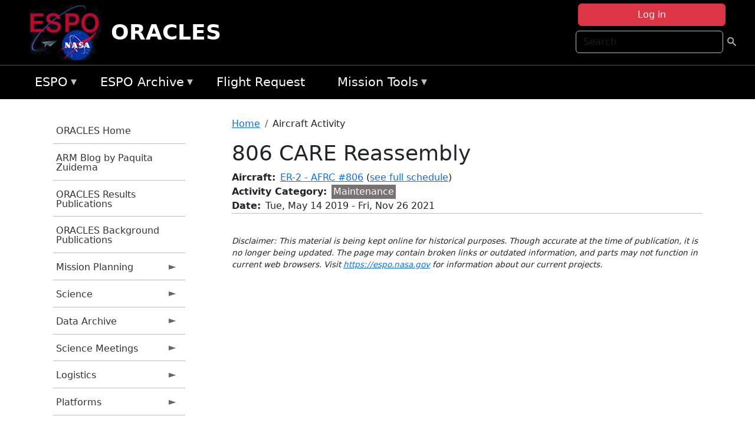

--- FILE ---
content_type: text/html; charset=UTF-8
request_url: https://espo.nasa.gov/oracles/content/806_CARE_Reassembly?date_instance=20191003
body_size: 13330
content:

<!DOCTYPE html>
<html lang="en" dir="ltr" class="h-100">
  <head>
    <meta charset="utf-8" />
<meta name="Generator" content="Drupal 10 (https://www.drupal.org)" />
<meta name="MobileOptimized" content="width" />
<meta name="HandheldFriendly" content="true" />
<meta name="viewport" content="width=device-width, initial-scale=1.0" />
<link rel="icon" href="/themes/custom/espo_bootstrap/favicon.ico" type="image/vnd.microsoft.icon" />
<link rel="canonical" href="https://espo.nasa.gov/oracles/content/806_CARE_Reassembly" />
<link rel="shortlink" href="https://espo.nasa.gov/oracles/node/48731" />

    <title>806 CARE Reassembly | ORACLES</title>
    <link rel="stylesheet" media="all" href="/sites/default/files/css/css_8iS59-iFV4Ohbt0MayNSlZrpbbeznGtRAmJwQfrplk4.css?delta=0&amp;language=en&amp;theme=espo_bootstrap&amp;include=[base64]" />
<link rel="stylesheet" media="all" href="/sites/default/files/css/css_UpeU-hBailEe75_NONjXVIw3AWzsJfVPlGm_ZbzYorY.css?delta=1&amp;language=en&amp;theme=espo_bootstrap&amp;include=[base64]" />

    <script src="/sites/default/files/js/js_ydoQoqG9T2cd9o9r_HQd_vZ9Ydkq5rB_dRzJgFpmOB0.js?scope=header&amp;delta=0&amp;language=en&amp;theme=espo_bootstrap&amp;include=[base64]"></script>
<script src="https://dap.digitalgov.gov/Universal-Federated-Analytics-Min.js?agency=NASA&amp;subagency=ARC&amp;cto=12" async id="_fed_an_ua_tag" type="text/javascript"></script>
<script src="https://use.fontawesome.com/releases/v6.4.0/js/all.js" defer crossorigin="anonymous"></script>
<script src="https://use.fontawesome.com/releases/v6.4.0/js/v4-shims.js" defer crossorigin="anonymous"></script>

  </head>
  <body class="path-node page-node-type-aircraft-event   d-flex flex-column h-100">
        <div class="visually-hidden-focusable skip-link p-3 container">
      <a href="#main-content" class="p-2">
        Skip to main content
      </a>
    </div>
    
    <!-- <div class="dialog-off-canvas-main-canvas" data-off-canvas-main-canvas> -->
    
<header>
        <div class="region region-header">
	<div id="block-espo-bootstrap-account-menu" class="contextual-region block block-menu-block block-menu-blockaccount">
  
    <div data-contextual-id="block:block=espo_bootstrap_account_menu:langcode=en&amp;domain_microsite_base_path=oracles|menu:menu=account:langcode=en&amp;domain_microsite_base_path=oracles" data-contextual-token="kGSAespX8_v2xnWmq5iYSaSeJmXrh5xM0lQVm4z-LD8" data-drupal-ajax-container=""></div>
      <p><div><div class="espo-ajax-login-wrapper"><a href="/oracles/espo-auth/ajax-login" class="button button--danger use-ajax" style="margin-top:-10px; width:250px;" data-dialog-type="dialog" data-dialog-renderer="off_canvas" data-dialog-options="{&quot;width&quot;:&quot;auto&quot;}">Log in</a></div></div>
</p>
  </div>
<div class="search-block-form contextual-region block block-search container-inline" data-drupal-selector="search-block-form" id="block-espo-bootstrap-search-form-block" role="search">
  
    <div data-contextual-id="block:block=espo_bootstrap_search_form_block:langcode=en&amp;domain_microsite_base_path=oracles" data-contextual-token="ihQHQIurpqF4KFTxrTD62UPAWk6MfWodKcFQRh4DDFI" data-drupal-ajax-container=""></div>
      <form data-block="header" action="/oracles/search/node" method="get" id="search-block-form" accept-charset="UTF-8">
  <div class="js-form-item form-item js-form-type-search form-type-search js-form-item-keys form-item-keys form-no-label">
      <label for="edit-keys" class="visually-hidden">Search</label>
        
  <input title="Enter the terms you wish to search for." placeholder="Search" data-drupal-selector="edit-keys" type="search" id="edit-keys" name="keys" value="" size="15" maxlength="128" class="form-search form-control" />


        </div>
<div data-drupal-selector="edit-actions" class="form-actions js-form-wrapper form-wrapper" id="edit-actions">
        <input data-drupal-selector="edit-submit" type="submit" id="edit-submit" value=" " class="button js-form-submit form-submit btn btn-primary" />

</div>

</form>

  </div>
<div id="block-espo-bootstrap-branding" class="contextual-region block block-system block-system-branding-block">
  
    <div data-contextual-id="block:block=espo_bootstrap_branding:langcode=en&amp;domain_microsite_base_path=oracles" data-contextual-token="qzFeaRU8K5dZFpASEazprbzsvPvIReTu44EIsQOTKMo" data-drupal-ajax-container=""></div>
  <div class="navbar-brand d-flex align-items-center">

    <a href="/oracles" title="Home" rel="home" class="site-logo d-block">
    <img src="/themes/custom/espo_bootstrap/espo_logo.png" alt="Home" fetchpriority="high" />
  </a>
  
  <div>
        <a href="/oracles" title="Home" rel="home" class="site-title">
      ORACLES
    </a>
    
      </div>
</div>
</div>

    </div>


    	<nav class="navbar navbar-expand-lg navbar-dark text-light bg-dark">
	    

	     <!-- remove toggle --- <button class="navbar-toggler collapsed" type="button" data-bs-toggle="collapse"
			data-bs-target="#navbarSupportedContent" aria-controls="navbarSupportedContent"
			aria-expanded="false" aria-label="Toggle navigation"> 
		    <span class="navbar-toggler-icon"></span>
		</button> --- -->

		<div class="<!--collapse navbar-collapse-->" id="navbarSupportedContent">
		        <div class="region region-nav-main">
	<div data-drupal-messages-fallback class="hidden"></div>
<div id="block-espo-bootstrap-menu-block-espo-main" class="contextual-region block block-superfish block-superfishespo-main">
  
    <div data-contextual-id="block:block=espo_bootstrap_menu_block_espo_main:langcode=en&amp;domain_microsite_base_path=oracles|menu:menu=espo-main:langcode=en&amp;domain_microsite_base_path=oracles" data-contextual-token="SqWSUzgWmaL8KWBB5Qjvslut4zEfAkkezt3_56Eacis" data-drupal-ajax-container=""></div>
      
<ul id="superfish-espo-main" class="menu sf-menu sf-espo-main sf-horizontal sf-style-none">
  
<li id="espo-main-menu-link-contentdc0e163f-4c4b-425f-a901-1db930b0d793" class="sf-depth-1 menuparent"><a href="/oracles/content/Earth_Science_Project_Office" title="Link to the ESPO home page" class="sf-depth-1 menuparent">ESPO</a><ul><li id="espo-main-menu-link-content4441c5c2-3ca8-4d3b-a1de-1cdf4c64e04f" class="sf-depth-2 sf-no-children"><a href="/oracles/espo_missions" title="All ESPO managed missions" class="sf-depth-2">Missions</a></li><li id="espo-main-menu-link-contentf933ab82-87ed-404c-b3f6-e568197f6036" class="sf-depth-2 sf-no-children"><a href="/oracles/content/About_ESPO" title="ESPO " class="sf-depth-2">About ESPO</a></li><li id="espo-main-menu-link-contentefe9a1f6-9949-4649-b39b-f7d1ea47f9ac" class="sf-depth-2 sf-no-children"><a href="https://youtu.be/8hCH3IYhn4g" target="_blank" class="sf-depth-2 sf-external">Video about ESPO</a></li><li id="espo-main-menu-link-content98e8aa72-6fc0-4e1d-94b0-c6cc70f6f8c1" class="sf-depth-2 sf-no-children"><a href="/oracles/content/ESPO_Services_We_Provide" title="ESPO Provided Services" class="sf-depth-2">Services</a></li><li id="espo-main-menu-link-contentfc2fe647-609b-4218-a86f-51c1b62657da" class="sf-depth-2 sf-no-children"><a href="/oracles/content/Deployment_Sites" title="ESPO Deployment Sites" class="sf-depth-2">Deployment Sites</a></li><li id="espo-main-menu-link-content26d24555-1943-4128-94a2-24fb8597ea4d" class="sf-depth-2 sf-no-children"><a href="/oracles/aircraft" title="Aircraft " class="sf-depth-2">Aircraft</a></li><li id="espo-main-menu-link-contentec1b417b-238b-4d1e-845b-c09cfde6673b" class="sf-depth-2 sf-no-children"><a href="/oracles/content/ESPO_Satellite_Platforms" title="Satellites Platforms" class="sf-depth-2">Satellites</a></li><li id="espo-main-menu-link-content1082d970-20a4-4bb5-b01a-c5a7381406c7" class="sf-depth-2 sf-no-children"><a href="/oracles/content/Links" class="sf-depth-2">Links</a></li></ul></li><li id="espo-main-menu-link-content5818f24e-a2a0-46c5-a9f4-adab70f8110f" class="sf-depth-1 menuparent"><a href="/oracles/content/Welcome_to_the_ESPO_Data_Archive" class="sf-depth-1 menuparent">ESPO Archive</a><ul><li id="espo-main-menu-link-content3eb53381-0ebd-4a69-a8a8-899122a092cd" class="sf-depth-2 sf-no-children"><a href="/oracles/archive/browse" title="Browse ESPO Archive" class="sf-depth-2">Browse</a></li><li id="espo-main-menu-link-content4b184493-ee0d-4257-aabf-bcc3e0de8c69" class="sf-depth-2 sf-no-children"><a href="/oracles/archive/help" title="ESPO Archive Help" class="sf-depth-2">Help</a></li></ul></li><li id="espo-main-menu-link-content68331089-c0ca-4e30-8f87-bcc3a4076701" class="sf-depth-1 sf-no-children"><a href="/oracles/sofrs" title="Suborbital Flight Request System" class="sf-depth-1">Flight Request</a></li><li id="espo-main-menu-link-contentf178bb8e-0a68-4a9b-856e-769bf20eea99" class="sf-depth-1 menuparent"><a href="/oracles/content/Mission_Tools" title="Airborne Science Mission Tool Suite" class="sf-depth-1 menuparent">Mission Tools</a><ul><li id="espo-main-menu-link-content4e526c3c-8dab-4815-b80c-931b502bfcd1" class="sf-depth-2 sf-no-children"><a href="/oracles/content/ASP_Mission_Tools_Suite" class="sf-depth-2">ASP Mission Tool Suite</a></li></ul></li>
</ul>

  </div>

    </div>

		    
		</div> 
	    		</div>
	</nav>
    </header>
<!--Highlighted (new) -->

    
<!--End Highlighted-->



<main role="main">

    <a id="main-content" tabindex="-1"></a>
    
    
    

    <div class="container">
	<div class="row g-0">
	    		<div class="order-1 order-lg-1 col-12 col-lg-3 col-xxl-2">
		        <div class="region region-sidebar-first">
	<div id="block-espo-bootstrap-menu-block-oracles" class="contextual-region block block-superfish block-superfishoracles">
  
    <div data-contextual-id="block:block=espo_bootstrap_menu_block_oracles:langcode=en&amp;domain_microsite_base_path=oracles|menu:menu=oracles:langcode=en&amp;domain_microsite_base_path=oracles" data-contextual-token="gwxBa5Gt-Ldv0_OQbwEORtmsJB2Dg1WC7wGDNqNBlvw" data-drupal-ajax-container=""></div>
      
<ul id="superfish-oracles" class="menu sf-menu sf-oracles sf-vertical sf-style-none">
  
<li id="oracles-menu-link-content3d20f236-97e3-48fd-976f-32e802a88bc3" class="sf-depth-1 sf-no-children"><a href="/oracles" title="Homepage for the ORACLES mission website." class="sf-depth-1">ORACLES Home</a></li><li id="oracles-menu-link-contentd8eeb100-2d48-4aa1-8571-3bf5af2d5d4f" class="sf-depth-1 sf-no-children"><a href="/oracles/content/ORACLES_ARM_Blog_by_Paquita_Zuidema" title="ARM Blog by Paquita Zuidema information for ORACLES" class="sf-depth-1">ARM Blog by Paquita Zuidema</a></li><li id="oracles-menu-link-contentd7e33d37-4318-4113-8e5b-05d9d548abbc" class="sf-depth-1 sf-no-children"><a href="/oracles/pubs_by_mission/ORACLES" title="Publications information for ORACLES" class="sf-depth-1">ORACLES Results Publications</a></li><li id="oracles-menu-link-content1063be23-effe-49e1-9690-607c8a0e8186" class="sf-depth-1 sf-no-children"><a href="/oracles/pubs_by_mission/ORACLES_Background" title="ORACLES Background Publications information for ORACLES" class="sf-depth-1">ORACLES Background Publications</a></li><li id="oracles-menu-link-content6fd1a213-1e72-44b9-b818-da4d8d7af212" class="sf-depth-1 menuparent"><a href="/oracles/planning" title="Calendars, schedules, and other mission planning information for ORACLES." class="sf-depth-1 menuparent">Mission Planning</a><ul><li id="oracles-menu-link-content0c247a11-f5ea-4bc5-b3e2-237d159b4792" class="sf-depth-2 sf-no-children"><a href="/oracles/image/ORACLES_Upload_Schedule" title="Upload Schedule information for ORACLES" class="sf-depth-2">Upload Schedule</a></li><li id="oracles-menu-link-content401c2e25-dc16-4292-ae4f-8f083b261065" class="sf-depth-2 sf-no-children"><a href="/oracles/calendar" title="Month-by-month calendar for ORACLES." class="sf-depth-2">Mission Calendar</a></li><li id="oracles-menu-link-content6db9521b-87f0-452b-a60b-a7823c6a9be5" class="sf-depth-2 menuparent"><a href="/oracles/daily-schedule" title="Daily schedules for ORACLES." class="sf-depth-2 menuparent">Daily Schedule</a><ul><li id="oracles-menu-link-content33a7590b-0f4c-4c09-ba9c-cf5c7b76d32b" class="sf-depth-3 sf-no-children"><a href="/oracles/daily-schedule/rss.xml" title="Daily Schedule RSS Feed for ORACLES" class="sf-depth-3">RSS Feed</a></li></ul></li><li id="oracles-menu-link-contentd9eddbfe-9da3-439b-a4b5-d134f81a95bd" class="sf-depth-2 sf-no-children"><a href="/oracles/daily-forecast" title="Daily Forecast information for ORACLES" class="sf-depth-2">Daily Forecast</a></li></ul></li><li id="oracles-menu-link-content4715cc74-bcaa-4ad7-bee9-60d7935f889c" class="sf-depth-1 menuparent"><a href="/oracles/science" title="Information about the scientific goals and results for ORACLES." class="sf-depth-1 menuparent">Science</a><ul><li id="oracles-menu-link-content4b09ae4a-e7a0-4e8a-aef5-3c359c893b86" class="sf-depth-2 sf-no-children"><a href="/oracles/content/ORACLES_Science_Reports_0" title="Science Reports information for ORACLES" class="sf-depth-2">Science Reports</a></li><li id="oracles-menu-link-contente13c3a08-6511-4905-aff3-e1becccfd71d" class="sf-depth-2 sf-no-children"><a href="/oracles/content/ORACLES_Two-page_ORACLES_Flyer" title="Two-page ORACLES Flyer information for ORACLES" class="sf-depth-2">Two-page ORACLES Flyer</a></li><li id="oracles-menu-link-content38abf16c-74aa-41a4-b5f8-ba8f0754245e" class="sf-depth-2 sf-no-children"><a href="/oracles/content/ORACLES_Science_Overview" title="Overview of the science objectives for ORACLES." class="sf-depth-2">ORACLES Science Overview</a></li><li id="oracles-menu-link-content60ef5b9c-91ce-49c4-8471-cd9a4ccf8523" class="sf-depth-2 sf-no-children"><a href="/oracles/content/ORACLES_Coordinated_Missions" title="Coordinated Missions information for ORACLES" class="sf-depth-2">Coordinated Missions</a></li><li id="oracles-menu-link-content2d9fd06f-28db-4e3d-828f-51bc7c3df392" class="sf-depth-2 sf-no-children"><a href="/oracles/document/ORACLES_Science_Objective_Planning" title="Science Objective Planning information for ORACLES" class="sf-depth-2">Science Objective Planning</a></li><li id="oracles-menu-link-contenta49295a9-8521-4ff6-bec9-4230f03b90ca" class="sf-depth-2 sf-no-children"><a href="/oracles/document/ORACLES_Instrument_summaries_V5" title="Instrument summaries V5 information for ORACLES" class="sf-depth-2">Instrument summaries V5</a></li><li id="oracles-menu-link-content3e0b1ca5-c27b-4c19-84e8-3b700b08625b" class="sf-depth-2 sf-no-children"><a href="/oracles/document/ORACLES_Instrument_sampling_considerations_V5" title="Instrument sampling considerations V5 information for ORACLES" class="sf-depth-2">Instrument sampling considerations V5</a></li><li id="oracles-menu-link-content0b6e016a-a850-4a1c-b5c4-19579ddb84c8" class="sf-depth-2 sf-no-children"><a href="/oracles/content/ORACLES_Model-observation_comparisons" title="Model-observation comparisons information for ORACLES" class="sf-depth-2">Model-observation comparisons</a></li></ul></li><li id="oracles-menu-link-content606bec41-988c-4c2d-b4c9-428d3cb23c1d" class="sf-depth-1 menuparent"><a href="/oracles/archive/browse/oracles" title="Archive data for ORACLES." class="sf-depth-1 menuparent">Data Archive</a><ul><li id="oracles-menu-link-content404d69d4-c8ad-46ca-850b-94b39014d810" class="sf-depth-2 menuparent"><a href="/oracles/archive/browse/oracles/id8" title="Archive data for ORACLES." class="sf-depth-2 menuparent">ORACLES-1</a><ul><li id="oracles-menu-link-content65d5cf9c-6a39-4226-bc06-e723d615bed8" class="sf-depth-3 sf-no-children"><a href="/oracles/archive/browse/oracles/id8/ER2" title="Archive data for ORACLES." class="sf-depth-3">ER-2</a></li><li id="oracles-menu-link-contente4cbeac8-c18e-43b0-b114-18951082ab49" class="sf-depth-3 sf-no-children"><a href="/oracles/archive/browse/oracles/id8/P3" title="Archive data for ORACLES." class="sf-depth-3">P-3 Orion</a></li></ul></li><li id="oracles-menu-link-content0b390af9-dad2-4af9-9800-0f1a1e678915" class="sf-depth-2 menuparent"><a href="/oracles/archive/browse/oracles/id14" title="Archive data for ORACLES." class="sf-depth-2 menuparent">ORACLES-2</a><ul><li id="oracles-menu-link-content96da5d44-7fe8-476f-88a2-973c423a231a" class="sf-depth-3 sf-no-children"><a href="/oracles/archive/browse/oracles/id14/P3" title="Archive data for ORACLES." class="sf-depth-3">P-3 Orion</a></li></ul></li><li id="oracles-menu-link-content995703a2-016c-4319-8dfe-b9c43236a3bb" class="sf-depth-2 menuparent"><a href="/oracles/archive/browse/oracles/id22" title="Archive data for ORACLES." class="sf-depth-2 menuparent">ORACLES-3</a><ul><li id="oracles-menu-link-contentff93d17c-999e-4945-978f-9f5fb4dc0ecd" class="sf-depth-3 sf-no-children"><a href="/oracles/archive/browse/oracles/id22/P3" title="Archive data for ORACLES." class="sf-depth-3">P-3 Orion</a></li></ul></li></ul></li><li id="oracles-menu-link-content81289b85-f776-43d9-9fc5-221345324d71" class="sf-depth-1 menuparent"><a href="/oracles/science_meetings" title="Science Meetings information for ORACLES" class="sf-depth-1 menuparent">Science Meetings</a><ul><li id="oracles-menu-link-content356e2e33-6b2b-4d60-a357-9ed1e1737843" class="sf-depth-2 sf-no-children"><a href="/oracles/content/ORACLES_2020_Science_Team_Meeting" title="2020 Science Team Meeting information for ORACLES" class="sf-depth-2">2020 Science Team Meeting</a></li><li id="oracles-menu-link-content48ea6142-9f07-4661-833e-d288c1825577" class="sf-depth-2 sf-no-children"><a href="/oracles/content/ORACLES_ARC_2019_Science_Meeting_2019" title="ARC 2019 Science Meeting 2019 information for ORACLES" class="sf-depth-2">2019 Science Meeting</a></li><li id="oracles-menu-link-content443db18b-e42e-4031-a4c2-534d01fdc0ea" class="sf-depth-2 sf-no-children"><a href="/oracles/content/ORACLES_ARC_2018_Science_Meeting" title="ARC 2018 Science Meeting information for ORACLES" class="sf-depth-2">ARC 2018 Science Meeting</a></li><li id="oracles-menu-link-content1a7b9a35-67bc-4ad8-ae1e-7110c964421d" class="sf-depth-2 sf-no-children"><a href="/oracles/content/ORACLES_2018_Science_Meeting_Agenda_DRAFT" title="2018 Science Meeting Agenda DRAFT information for ORACLES" class="sf-depth-2">STM 2018 Agenda DRAFT</a></li></ul></li><li id="oracles-menu-link-contentd5bc4a0f-a88e-4649-ad7b-f0377ccec039" class="sf-depth-1 menuparent"><a href="/oracles/logistics" title="Logistics information for participants in ORACLES." class="sf-depth-1 menuparent">Logistics</a><ul><li id="oracles-menu-link-content03c9ca9a-36bf-4824-b965-9023bf9726d8" class="sf-depth-2 sf-no-children"><a href="/oracles/content/ORACLES_Shipping" title="Shipping addresses and arrangements for ORACLES." class="sf-depth-2">Shipping</a></li><li id="oracles-menu-link-content42b9d835-51ea-40af-9a08-14e67b6c7f38" class="sf-depth-2 sf-no-children"><a href="/oracles/document/ORACLES_Orientation_Document" title="Orientation Presentation information for ORACLES" class="sf-depth-2">Orientation Document</a></li><li id="oracles-menu-link-content59d6b3ce-ab0e-475f-97d9-64cfe270bddd" class="sf-depth-2 sf-no-children"><a href="/oracles/content/ORACLES_All_Hands_Presentation" title="All Hands Presentation information for ORACLES" class="sf-depth-2">All Hands Presentation</a></li><li id="oracles-menu-link-contentfaa16ae9-9d45-4d35-bc8f-709e0cd3bcc5" class="sf-depth-2 sf-no-children"><a href="/oracles/content/ORACLES_Google_Map_So_Tom" title="Google Map São Tomé information for ORACLES" class="sf-depth-2">Google Map São Tomé</a></li><li id="oracles-menu-link-contentb503cd50-7908-49a6-9bf9-b9a6eb1c2d19" class="sf-depth-2 sf-no-children"><a href="/oracles/content/ORACLES_Medical_Evacuation_Insurance" title="Medical Evacuation Insurance information for ORACLES" class="sf-depth-2">Medical Evacuation Insurance</a></li><li id="oracles-menu-link-content9f7da23d-3e46-4aaa-aa96-c9600cb6d53e" class="sf-depth-2 menuparent"><a href="/oracles/so_tom" title="São Tomé information for ORACLES" class="sf-depth-2 menuparent">São Tomé</a><ul><li id="oracles-menu-link-content77f1ac6e-2b18-4062-b2c1-7c72967ec08e" class="sf-depth-3 sf-no-children"><a href="/oracles/content/ORACLES_Point_of_Contact_POC" title="Point of Contact (POC) information for ORACLES" class="sf-depth-3">Point of Contact (POC)</a></li><li id="oracles-menu-link-content7d73a086-dcb7-4dfb-8723-0b8ce4199320" class="sf-depth-3 sf-no-children"><a href="/oracles/document/NASA_ANF_-_Contractors" title="ANF - Contractor information for ORACLES" class="sf-depth-3">ANF - Contractor</a></li><li id="oracles-menu-link-contentb9d6ca45-2396-45c9-9528-d7a3b5611674" class="sf-depth-3 menuparent"><a href="/oracles/lodging" title="Lodging addresses and arrangements for ORACLES." class="sf-depth-3 menuparent">Lodging</a><ul><li id="oracles-menu-link-content3b94a7b0-3377-4a6b-a598-f5c986eeb190" class="sf-depth-4 sf-no-children"><a href="/oracles/document/Pestana_S%C3%A3o_Tom%C3%A9_Reservation_Form" title="Pestana São Tomé Hotel Form information for ORACLES" class="sf-depth-4">Pestana São Tomé Hotel Form</a></li></ul></li><li id="oracles-menu-link-contentafc86fcc-be09-421f-8298-377f0283252a" class="sf-depth-3 sf-no-children"><a href="/oracles/document/Pestana_S%C3%A3o_Tom%C3%A9_Reservation_Form" title="Pestan São Tomé Hotel Form information for ORACLES" class="sf-depth-3">Pestana São Tomé Hotel Form</a></li><li id="oracles-menu-link-content4be77322-9cdd-4f6f-a9cd-df2dda26af7e" class="sf-depth-3 sf-no-children"><a href="/oracles/content/Sao_Tome_Travel_Checklist" title="Sao Tome Travel information for ORACLES" class="sf-depth-3">Sao Tome To-do Checklist</a></li></ul></li><li id="oracles-menu-link-content551432cb-0a8b-49f0-bfc5-b7f87be62471" class="sf-depth-2 sf-no-children"><a href="/oracles/content/ORACLES_Barbados" title="Barbados information for ORACLES" class="sf-depth-2">Barbados</a></li><li id="oracles-menu-link-contentd839d32f-6dcd-42cc-97e2-a47902a498b1" class="sf-depth-2 menuparent"><a href="/oracles/capo_verde" title="Capo Verde information for ORACLES" class="sf-depth-2 menuparent">Cabo Verde</a><ul><li id="oracles-menu-link-content49aca496-786f-4140-bb35-2b33cae04573" class="sf-depth-3 sf-no-children"><a href="/oracles/content/ORACLES_Location_Details" title="Location Details information for ORACLES" class="sf-depth-3">Location Details</a></li></ul></li><li id="oracles-menu-link-content260d6130-0604-47fb-9fdc-b52830e93ed7" class="sf-depth-2 menuparent"><a href="/oracles/content/ORACLES_WFF" title="WFF information for ORACLES" class="sf-depth-2 menuparent">WFF</a><ul><li id="oracles-menu-link-content0b07d5fd-6b1e-4106-b3d6-fe94820a49be" class="sf-depth-3 sf-no-children"><a href="/oracles/content/ORACLES_Lodging_-_NASA_WFF" title="WFF information for ORACLES" class="sf-depth-3">WFF Lodging</a></li><li id="oracles-menu-link-contente23c03b7-6fd5-4514-9aae-0a02d7d99169" class="sf-depth-3 sf-no-children"><a href="/oracles/content/ORACLES_Disclaimer_Form" title="Disclaimer Form information for ORACLES" class="sf-depth-3">Disclosure Form</a></li><li id="oracles-menu-link-contente6797d07-7545-41af-9015-4c7d7f862c2d" class="sf-depth-3 sf-no-children"><a href="/oracles/content/ORACLES_Medical_Clearance_for_P3_Flyers" title="Medical Clearance for P3 Flyers information for ORACLES" class="sf-depth-3">Medical Clearance for P3 Flyers</a></li><li id="oracles-menu-link-content264b62e4-9f92-4cf5-83ad-fbad66eda266" class="sf-depth-3 sf-no-children"><a href="/oracles/content/ORACLES_WFF_Safety_Brief" title="WFF Safety Brief information for ORACLES" class="sf-depth-3">WFF Safety Brief</a></li><li id="oracles-menu-link-content4da0f9c6-4cdc-4976-9e69-8f391c8520af" class="sf-depth-3 sf-no-children"><a href="/oracles/content/ORACLES_WFF_Car_Rental_Returns" title="WFF Car Rental Returns information for ORACLES" class="sf-depth-3">WFF Car Rental Returns</a></li><li id="oracles-menu-link-content2db9ca94-3eba-4af9-9468-df3c1bafcb02" class="sf-depth-3 sf-no-children"><a href="/oracles/content/ORACLES_NPR_1800.1D_Chapter_2" title="NPR 1800.1D Chapter 2 information for ORACLES" class="sf-depth-3">NPR 1800.1D Chapter 2</a></li></ul></li><li id="oracles-menu-link-contentb66336f9-3ca9-450c-a76c-56cd0f677d7d" class="sf-depth-2 sf-no-children"><a href="/oracles/content/ORACLES_2018_P-3_Seating_Charts_1" title="2018 P-3 Seating Charts information for ORACLES" class="sf-depth-2">2018 P-3 Seating Charts</a></li><li id="oracles-menu-link-content7a12158e-ea53-4f51-a752-6ac5183d990c" class="sf-depth-2 sf-no-children"><a href="/oracles/content/ORACLES_SSAI_Travel_Instructions" title="SSAI Travel Instructions information for ORACLES" class="sf-depth-2">SSAI Travel Instructions</a></li></ul></li><li id="oracles-menu-link-contentbb5d0b79-0b9c-4eb1-9586-c932425329da" class="sf-depth-1 menuparent"><a href="/oracles/platforms" title="Aircraft and other platforms participating in ORACLES." class="sf-depth-1 menuparent">Platforms</a><ul><li id="oracles-menu-link-contenta7993dee-ea0a-477a-8dad-d71cf9e2798f" class="sf-depth-2 sf-no-children"><a href="/oracles/platforms/airborne" title="Airborne platforms participating in ORACLES." class="sf-depth-2">Airborne</a></li></ul></li><li id="oracles-menu-link-content716b394b-5043-4d07-8534-686687c6e083" class="sf-depth-1 sf-no-children"><a href="/oracles/instruments" title="Instruments participating in ORACLES." class="sf-depth-1">Instruments</a></li><li id="oracles-menu-link-contentfca86afb-5abf-404c-a285-e0af68b881a0" class="sf-depth-1 sf-no-children"><a href="/oracles/mission_group/ORACLES_Participants" title="List of participants in ORACLES." class="sf-depth-1">Participants</a></li><li id="oracles-menu-link-contentd9de4486-ed88-4d15-96b9-d4150dd90187" class="sf-depth-1 menuparent"><a href="/oracles/links" title="External links related to ORACLES." class="sf-depth-1 menuparent">Links</a><ul><li id="oracles-menu-link-contentf6808553-305d-4c5b-8956-4951108bc5c3" class="sf-depth-2 sf-no-children"><a href="/oracles/content/ORACLES_in_the_News" title="News information for ORACLES" class="sf-depth-2">News</a></li><li id="oracles-menu-link-content78fb7b7d-e7c5-48d4-a758-5a2388163b21" class="sf-depth-2 menuparent"><a href="/oracles/content/oracles_science" title="Science information for ORACLES" class="sf-depth-2 menuparent">Science</a><ul><li id="oracles-menu-link-content0101fbb2-a52c-4a09-8dac-f18a8267f27a" class="sf-depth-3 sf-no-children"><a href="http://www.icare.univ-lille1.fr/drupal/projects" title="ICARE Cloud-Aerosol-Water-Radiation Interactions information for ORACLES" class="sf-depth-3 sf-external">ICARE Cloud-Aerosol-Water-Radiation Interactions</a></li><li id="oracles-menu-link-content82f827ce-f500-4a0e-a508-741e91b1cd0b" class="sf-depth-3 sf-no-children"><a href="https://mts2.nasa.gov" title="Mission Tools Suite information for ORACLES" class="sf-depth-3 sf-external">Mission Tools Suite</a></li><li id="oracles-menu-link-contentb74cd999-9ddb-4575-8384-1c62e22aeab1" class="sf-depth-3 menuparent"><a href="/oracles/ground-based_instruments" title="Ground-Based Instruments information for ORACLES" class="sf-depth-3 menuparent">Ground-Based Instruments</a><ul><li id="oracles-menu-link-contentff44955d-ce96-4e88-aa32-6d570011356e" class="sf-depth-4 sf-no-children"><a href="http://aeronet.gsfc.nasa.gov/new_web/cruises_new/Saint_Helena_16_0.html" title="AERONET-Maritime Aerosol Network for ORACLES information for ORACLES" class="sf-depth-4 sf-external">AERONET-Maritime Aerosol Network for ORACLES</a></li><li id="oracles-menu-link-contenteef342f2-e276-4d44-9fb8-db5430b261fb" class="sf-depth-4 sf-no-children"><a href="/oracles/document/ORACLES_Ground_Sites_KMZ" title="KMZ format for ORACLES" class="sf-depth-4">KMZ</a></li><li id="oracles-menu-link-contentf58c45cf-8dce-4e38-8d58-2de047fbfdf6" class="sf-depth-4 sf-no-children"><a href="/oracles/document/ORACLES_Ground_Sites_TXT" title="TXT information for ORACLES" class="sf-depth-4">TXT</a></li></ul></li><li id="oracles-menu-link-content871377bf-a173-42ec-a500-b3d4c80e29cf" class="sf-depth-3 sf-no-children"><a href="http://mas.arc.nasa.gov/data/deploy_html/oracles_home.html" title="e-MAS data information for ORACLES" class="sf-depth-3 sf-external">e-MAS data</a></li><li id="oracles-menu-link-content5cad0be4-6566-4f35-bb20-7b7672c35842" class="sf-depth-3 sf-no-children"><a href="http://mas.arc.nasa.gov/data/browse_html/browse_16953.html" title="e-MAS data quick looks example information for ORACLES" class="sf-depth-3 sf-external">e-MAS data quick looks example</a></li><li id="oracles-menu-link-content69952180-fb20-4a95-b85d-237b69bc8194" class="sf-depth-3 sf-no-children"><a href="https://cloudsgate2.larc.nasa.gov/cgi-bin/site/showdocdocid4cmdfield-experiment-homepageexpARM-ORACLES" title="SatCORPS information for ORACLES" class="sf-depth-3 sf-external">SatCORPS</a></li><li id="oracles-menu-link-content8d7eb16f-e9a3-4afa-8a91-a26774cb3dbe" class="sf-depth-3 sf-no-children"><a href="https://modis-images.gsfc.nasa.gov/oracles/index.htm" title="MODIS above-cloud aerosol retrievals images information for ORACLES" class="sf-depth-3 sf-external">MODIS above-cloud aerosol retrievals images</a></li><li id="oracles-menu-link-content7d1542c6-ca66-40d4-a47f-9258422d81fd" class="sf-depth-3 sf-no-children"><a href="https://drive.google.com/openid0B1gTj1Utxu8qV2cxbXFoN0hwOWs" title="CALIOP/ CATS curtain plots information for ORACLES" class="sf-depth-3 sf-external">CALIOP/ CATS curtain plots</a></li><li id="oracles-menu-link-content6eccd8ff-8fd9-470d-801b-ad686bf8138e" class="sf-depth-3 menuparent"><a href="/oracles/flight_tracks_2016" title="Flight tracks 2016 information for ORACLES" class="sf-depth-3 menuparent">Flight tracks 2016</a><ul><li id="oracles-menu-link-content6d95867f-596c-4602-bc8d-6f420fe1515a" class="sf-depth-4 sf-no-children"><a href="/oracles/image/ORACLES_2016_Flight_Tracks_Both_Planes" title="Both Planes JPEG information for ORACLES" class="sf-depth-4">Both Planes JPEG</a></li><li id="oracles-menu-link-content0c533f56-4971-4668-8423-a9f8546e4517" class="sf-depth-4 sf-no-children"><a href="/oracles/document/ORACLES_2016_Flight_Tracks_P-3_KML" title="Flight tracks 2016 for the P-3, KML format for ORACLES" class="sf-depth-4">P-3 KML</a></li><li id="oracles-menu-link-contentc7709c80-2b9f-452d-8c70-bdbd352b549d" class="sf-depth-4 sf-no-children"><a href="/oracles/document/ORACLES_2016_Flight_Tracks_ER-2_KML" title="Flight tracks 2016 for the ER-2, KML format for ORACLES" class="sf-depth-4">ER-2 KML</a></li></ul></li><li id="oracles-menu-link-contentc8abe3b4-b999-40db-8801-42b250a3e450" class="sf-depth-3 menuparent"><a href="/oracles/flight_tracks_2017" title="Flight tracks 2017 information for ORACLES" class="sf-depth-3 menuparent">Flight tracks 2017</a><ul><li id="oracles-menu-link-contenta0ab5ed4-7dca-48fc-b938-3839210b33cc" class="sf-depth-4 sf-no-children"><a href="/oracles/image/ORACLES_JPEG" title="JPEG information for ORACLES" class="sf-depth-4">JPEG</a></li><li id="oracles-menu-link-content9a754836-965c-4058-aa85-9bae96166b27" class="sf-depth-4 sf-no-children"><a href="/oracles/document/ORACLES_P-3_KML" title="P-3 KML information for ORACLES" class="sf-depth-4">P-3 KML</a></li></ul></li><li id="oracles-menu-link-content0c94128d-979b-48ce-b771-c0437a03f8b1" class="sf-depth-3 menuparent"><a href="/oracles/flight_tracks_2018" title="Flight tracks 2018 information for ORACLES" class="sf-depth-3 menuparent">Flight tracks 2018</a><ul><li id="oracles-menu-link-contentf1cde898-81d7-4acc-b958-43bb70ae5922" class="sf-depth-4 sf-no-children"><a href="/oracles/image/ORACLES_JPEG_0" title="JPEG information for ORACLES" class="sf-depth-4">JPEG</a></li><li id="oracles-menu-link-content76b4dd7e-1788-4455-bb54-8822ebd3118e" class="sf-depth-4 sf-no-children"><a href="/oracles/document/ORACLES_P-3_KML_0" title="P-3 KML information for ORACLES" class="sf-depth-4">P-3 KML</a></li></ul></li></ul></li><li id="oracles-menu-link-contentb3dfd088-38e4-40ac-89e3-e0eeba38b7f2" class="sf-depth-2 sf-no-children"><a href="/oracles/content/ORACLES_2017_Travel_Links" title="Travel Links information for ORACLES" class="sf-depth-2">Travel Links</a></li></ul></li><li id="oracles-menu-link-contentc89c13a4-479e-4667-ab6b-a88059b1341e" class="sf-depth-1 menuparent"><a href="/oracles/shared_files" title="Shared Files information for ORACLES" class="sf-depth-1 menuparent">Shared Files</a><ul><li id="oracles-menu-link-contentc6e9ce63-cca0-495f-81fb-86b03558ed56" class="sf-depth-2 sf-no-children"><a href="" title="Inter-comparison Models information for ORACLES" class="sf-depth-2">Inter-comparison Models</a></li></ul></li><li id="oracles-menu-link-content48bdf7da-3a69-44d1-baad-e1930c7ab077" class="sf-depth-1 menuparent"><a href="/oracles/mission-gallery" title="Photograph galleries for ORACLES." class="sf-depth-1 menuparent">Photos</a><ul><li id="oracles-menu-link-contente44d4342-0dcf-49e3-8515-72c74abb0264" class="sf-depth-2 sf-no-children"><a href="/oracles/mission-gallery/subject/aircraft" title="Aircraft photograph galleries for ORACLES." class="sf-depth-2">Aircraft</a></li><li id="oracles-menu-link-contentc3b72a6f-40c2-40fd-bd9c-422601f5d83e" class="sf-depth-2 sf-no-children"><a href="/oracles/mission-gallery/subject/instrument" title="Instrument photograph galleries for ORACLES." class="sf-depth-2">Instrument</a></li><li id="oracles-menu-link-content0ba8530d-ad1a-4714-873a-f5712c9fbad4" class="sf-depth-2 sf-no-children"><a href="/oracles/mission-gallery/subject/people" title="People photograph galleries for ORACLES." class="sf-depth-2">People</a></li><li id="oracles-menu-link-content83b98fa2-b778-484f-8adb-9aeb493f4078" class="sf-depth-2 sf-no-children"><a href="/oracles/mission-gallery/subject/data" title="Data image galleries for ORACLES." class="sf-depth-2">Data</a></li><li id="oracles-menu-link-contentb9d104aa-03d9-4f6f-8eb1-2709f627ae5b" class="sf-depth-2 sf-no-children"><a href="/oracles/mission-gallery/other-cat/Education_and_outreach" title="Education and Outreach information for ORACLES" class="sf-depth-2">Education and Outreach</a></li><li id="oracles-menu-link-content1315ffbf-a26c-4f40-87e7-f0fb009aab0d" class="sf-depth-2 sf-no-children"><a href="/oracles/mission-gallery/subject/other" title="Other photograph galleries for ORACLES." class="sf-depth-2">Other</a></li></ul></li><li id="oracles-menu-link-content93bbf722-476a-484e-b4a3-ab263ce85726" class="sf-depth-1 menuparent"><a href="/oracles/videos" title="Videos information for ORACLES" class="sf-depth-1 menuparent">Videos</a><ul><li id="oracles-menu-link-content8c116db7-a377-4911-81aa-e771e0989e71" class="sf-depth-2 sf-no-children"><a href="/oracles/remote_video/ORACLES_2018" title="ORACLES 2018 information for ORACLES" class="sf-depth-2">ORACLES 2018</a></li><li id="oracles-menu-link-content164bd2e1-f602-4505-8d43-f78d81eb527b" class="sf-depth-2 sf-no-children"><a href="/oracles/content/ORACLES_ER-2" title="ER-2  information for ORACLES" class="sf-depth-2">ER-2 </a></li></ul></li><li id="oracles-menu-link-content30c8f5d5-8b18-4209-a73d-5c08507d4706" class="sf-depth-1 sf-no-children"><a href="/oracles/content/ORACLES_Mission_Safety_General_Guidelines" title="Safety information for ORACLES" class="sf-depth-1">Safety</a></li><li id="oracles-menu-link-content534735e5-f3c2-40f2-9893-24a9bc308d3d" class="sf-depth-1 sf-no-children"><a href="http://bocachica.arc.nasa.gov/oracles/oracles.html" title="Forecasting information for ORACLES" class="sf-depth-1 sf-external">Forecasting</a></li>
</ul>

  </div>

    </div>

		</div>
	    
	    <div class="order-2 order-lg-2 col-12 col-lg-9 col-xxl-10" id="main_content">
		        <div class="region region-breadcrumb">
	<div id="block-espo-bootstrap-breadcrumbs" class="contextual-region block block-system block-system-breadcrumb-block">
  
    <div data-contextual-id="block:block=espo_bootstrap_breadcrumbs:langcode=en&amp;domain_microsite_base_path=oracles" data-contextual-token="_VIiZZvGwGEorh6jUcTIf70B154C3fBSQ_jOUFVEd4E" data-drupal-ajax-container=""></div>
        <nav aria-label="breadcrumb">
    <h2 id="system-breadcrumb" class="visually-hidden">Breadcrumb</h2>
    <ol class="breadcrumb">
    		    <li class="breadcrumb-item">
				    <a href="/oracles">Home</a>
			    </li>
	    		    <li class="breadcrumb-item">
				    Aircraft Activity
			    </li>
	        </ol>
  </nav>

  </div>

    </div>

	
  	        <div class="region region-page-title">
	<div id="block-espo-bootstrap-page-title" class="contextual-region block block-core block-page-title-block">
  
    <div data-contextual-id="block:block=espo_bootstrap_page_title:langcode=en&amp;domain_microsite_base_path=oracles" data-contextual-token="YBKcBvx_3esRo8ARO1hPZLYGM9mP-luCOBiB2d9Tst8" data-drupal-ajax-container=""></div>
      
<h1><span class="field field--name-title field--type-string field--label-hidden">806 CARE Reassembly</span>
</h1>


  </div>

    </div>

			    <div class="region region-content">
	<div id="block-espo-bootstrap-system-main-block" class="block block-system block-system-main-block">
  
    
      
<article class="contextual-region node node--type-aircraft-event node--view-mode-full">

    
        <div data-contextual-id="node:node=48731:changed=1633369988&amp;langcode=en&amp;domain_microsite_base_path=oracles" data-contextual-token="GMu8iI85PGm3Tq548AeYE5yGtNgxeJb4fNp8PNo_0us" data-drupal-ajax-container=""></div>

    
    <div>
	
  <div class="field field--name-f-acevent-acref field--type-aircraft-reference field--label-inline clearfix">
    <div class="field__label">Aircraft</div>
              <div class="field__item"><a href="/oracles/aircraft/ER-2_-_AFRC" hreflang="en">ER-2 - AFRC #806</a> (<a href="/oracles/aircraft_detailed_cal?f_acevent_acref_details_id%5B0%5D=d4">see full schedule</a>)</div>
          </div>

  <div class="field field--name-f-events-termref-cat field--type-entity-reference field--label-inline clearfix">
    <div class="field__label">Activity Category</div>
              <div class="field__item"><div style="background-color:#797272; color:#ffffff; padding:0 0.2em;" class="component component--label-hidden component--content-inline"><div class="component__item">Maintenance</div></div></div>
          </div>

  <div class="field field--name-f-date-notime field--type-smartdate field--label-inline clearfix">
    <div class="field__label">Date</div>
          <div class="field__items">
              <div class="field__item"><time datetime="2019-05-14" class="datetime">Tue, May 14 2019</time>
 - <time datetime="2021-11-26" class="datetime">Fri, Nov 26 2021</time>
</div>
              </div>
      </div>

    </div>

</article>

  </div>
<div id="block-espo-bootstrap-block-10" class="contextual-region block block-block-content block-block-content431fd79f-6e41-49b8-bbf5-f571129bdca8">
  
    <div data-contextual-id="block:block=espo_bootstrap_block_10:langcode=en&amp;domain_microsite_base_path=oracles|block_content:block_content=10:changed=1757626969&amp;langcode=en&amp;domain_microsite_base_path=oracles" data-contextual-token="1kzfw1zLn1Ss9zo15LoEHDt2zwhWQvf6p17t2Mt-ENw" data-drupal-ajax-container=""></div>
      
            <div class="clearfix text-formatted field field--name-body field--type-text-with-summary field--label-hidden field__item"><p>&nbsp;</p><p><em>Disclaimer: This material is being kept online for historical purposes. Though accurate at the time of publication, it is no longer being updated. The page may contain broken links or outdated information, and parts may not function in current web browsers. Visit </em><a href="/oracles/content/Earth_Science_Project_Office" target="_blank" data-entity-type="node" data-entity-uuid="966bb49b-51b2-4641-9c6f-722016f6d568" data-entity-substitution="canonical" title="Earth Science Project Office"><em>https://espo.nasa.gov</em></a><em> for information about our current projects.</em></p><p>&nbsp;</p></div>
      
  </div>

    </div>

	    </div>
	    	    	</div>




    </div>


    <!-- Start Middle Widget (new) -->
        <!--End Middle Widget -->

    <!-- Start bottom -->
        <!--End Bottom -->
</div>

</main>



<!-- start: Footer (new) -->
    <div class="footerwidget">
	<div class="container">

	    <div class="row">

		<!-- Start Footer First Region -->
		<div class ="col-md-4 footer-1">
		    			    <div class="region region-footer-first">
	<div id="block-nasafooter" class="contextual-region block block-block-content block-block-content1531fb96-1564-448e-916e-7e0ede4ce10f">
  
    <div data-contextual-id="block:block=nasafooter:langcode=en&amp;domain_microsite_base_path=korus-aq|block_content:block_content=22:changed=1729042695&amp;langcode=en&amp;domain_microsite_base_path=korus-aq" data-contextual-token="G2TUkhOVXeSyPFWCRLSua1-9nOO05D68ji-n_MiNWtc" data-drupal-ajax-container=""></div>
      
            <div class="clearfix text-formatted field field--name-body field--type-text-with-summary field--label-hidden field__item"><p><img alt="NASA" data-entity-type="file" data-entity-uuid="34119b03-1e4d-4ef7-a0d7-1d4f03db5972" src="/sites/default/files/inline-images/nasa_logo.png" width="75"></p>

<h3>National Aeronautics and<br>
Space Administration</h3></div>
      
  </div>

    </div>

		    		</div>
		<!-- End Footer First Region -->

		<!-- Start Footer Second Region -->
		<div class ="col-md-8">
		    			    <div class="region region-footer-second">
	<div class="footermap footermap--footermap_block contextual-region block block-footermap block-footermap-block" id="block-footermap-2">
  
    <div data-contextual-id="block:block=footermap_2:langcode=en&amp;domain_microsite_base_path=oracles" data-contextual-token="sG-H8iB_47FCY8DOI9iqJKKuG-R1sG9LXGAlQj9wzrk" data-drupal-ajax-container=""></div>
        <nav class="footermap-col footermap-col--1 footermap-col--espo-main">
    <h3 class="footermap-col-heading footermap-col-heading--espo-main visually-hidden">ESPO Main Menu</h3>
<ul class="footermap-header footermap-header--espo-main">
      <li class="footermap-item footermap-item--depth-1 footermap-item--haschildren">
  <a href="/oracles/content/Earth_Science_Project_Office"  title="Link to the ESPO home page">ESPO</a>
      <ul>
          <li class="footermap-item footermap-item--depth-2">
  <a href="/oracles/espo_missions"  title="All ESPO managed missions">Missions</a>
  </li>

          <li class="footermap-item footermap-item--depth-2">
  <a href="/oracles/content/About_ESPO"  title="ESPO ">About ESPO</a>
  </li>

          <li class="footermap-item footermap-item--depth-2">
  <a href="https://youtu.be/8hCH3IYhn4g"  target="_blank">Video about ESPO</a>
  </li>

          <li class="footermap-item footermap-item--depth-2">
  <a href="/oracles/content/ESPO_Services_We_Provide"  title="ESPO Provided Services">Services</a>
  </li>

          <li class="footermap-item footermap-item--depth-2">
  <a href="/oracles/content/Deployment_Sites"  title="ESPO Deployment Sites">Deployment Sites</a>
  </li>

          <li class="footermap-item footermap-item--depth-2">
  <a href="/oracles/aircraft"  title="Aircraft ">Aircraft</a>
  </li>

          <li class="footermap-item footermap-item--depth-2">
  <a href="/oracles/content/ESPO_Satellite_Platforms"  title="Satellites Platforms">Satellites</a>
  </li>

          <li class="footermap-item footermap-item--depth-2">
  <a href="/oracles/content/Links" >Links</a>
  </li>

        </ul>
  </li>

      <li class="footermap-item footermap-item--depth-1 footermap-item--haschildren">
  <a href="/oracles/content/Welcome_to_the_ESPO_Data_Archive" >ESPO Archive</a>
      <ul>
          <li class="footermap-item footermap-item--depth-2">
  <a href="/oracles/archive/browse"  title="Browse ESPO Archive">Browse</a>
  </li>

          <li class="footermap-item footermap-item--depth-2">
  <a href="/oracles/archive/help"  title="ESPO Archive Help">Help</a>
  </li>

        </ul>
  </li>

      <li class="footermap-item footermap-item--depth-1">
  <a href="/oracles/sofrs"  title="Suborbital Flight Request System">Flight Request</a>
  </li>

      <li class="footermap-item footermap-item--depth-1 footermap-item--haschildren">
  <a href="/oracles/content/Mission_Tools"  title="Airborne Science Mission Tool Suite">Mission Tools</a>
      <ul>
          <li class="footermap-item footermap-item--depth-2">
  <a href="/oracles/content/ASP_Mission_Tools_Suite" >ASP Mission Tool Suite</a>
  </li>

        </ul>
  </li>

  </ul>

  </nav>

  </div>

    </div>

		    		</div>
		<!-- End Footer Second Region -->

	    </div>
	</div>
    </div>
<!--End Footer -->


<!-- Start Footer Menu (new) -->
    <div class="footer-menu">
	<div class="container">
	    <div class="row">
		<div class="col-md-12">
              <div class="region region-footer-menu">
	<div id="block-nasalinks" class="contextual-region block block-block-content block-block-content44fc3abf-d784-44bb-83de-c96b5a7ddcf3">
  
    <div data-contextual-id="block:block=nasalinks:langcode=en&amp;domain_microsite_base_path=ave-polar|block_content:block_content=23:changed=1737565480&amp;langcode=en&amp;domain_microsite_base_path=ave-polar" data-contextual-token="I6H70S4S5rRrHerXtf5a2TkgHLccBBlBM2OJmudkHdQ" data-drupal-ajax-container=""></div>
      
            <div class="clearfix text-formatted field field--name-body field--type-text-with-summary field--label-hidden field__item"><div class="row" id="footer-links">
        <ul>
          <li><a href="https://www.nasa.gov/nasa-web-privacy-policy-and-important-notices/"><span>Privacy Policy</span></a></li>
          <li><a href="https://www.nasa.gov/foia/"><span>FOIA</span></a></li>
          <li><a href="https://www.nasa.gov/contact-nasa/"><span>Contact</span></a></li>
          <li><a href="https://www.nasa.gov/accessibility/"><span>Accessibility</span></a></li>
        </ul>
      </div></div>
      
  </div>
<div id="block-lastupdated" class="contextual-region block block-fields-espo block-last-updated-block">
  
    <div data-contextual-id="block:block=lastupdated:langcode=en&amp;domain_microsite_base_path=camex3" data-contextual-token="gCS9nx8yxccHiIc17vRk78XPzCFllJBHuCepbfRU_rg" data-drupal-ajax-container=""></div>
      <p>Page Last Updated: October 4, 2021</p><p>Page Editor: Fran Becker</p><p>NASA Official: Marilyn Vasques</p><p>Website Issues: <a href="/contact">Contact Us</a></p>
  </div>

    </div>

        </div>
      </div>
    </div>
  </div>
<!-- End Footer Menu -->






<!-- </div> -->

    
    <script type="application/json" data-drupal-selector="drupal-settings-json">{"path":{"baseUrl":"\/","pathPrefix":"oracles\/","currentPath":"node\/48731","currentPathIsAdmin":false,"isFront":false,"currentLanguage":"en","currentQuery":{"date_instance":"20191003"}},"pluralDelimiter":"\u0003","suppressDeprecationErrors":true,"ajaxPageState":{"libraries":"[base64]","theme":"espo_bootstrap","theme_token":null},"ajaxTrustedUrl":{"\/oracles\/search\/node":true},"superfish":{"superfish-oracles":{"id":"superfish-oracles","sf":{"animation":{"opacity":"show","height":"show"},"speed":"fast"},"plugins":{"smallscreen":{"mode":"window_width","title":"ORACLES Menu"},"supposition":true,"supersubs":true}},"superfish-espo-main":{"id":"superfish-espo-main","sf":{"animation":{"opacity":"show","height":"show"},"speed":"fast"},"plugins":{"smallscreen":{"mode":"window_width","title":"ESPO"},"supposition":true,"supersubs":true}}},"user":{"uid":0,"permissionsHash":"45ba226826635ce8f04ab7cb6351f3c1608f0dc0d5058ced9190fa8965861165"}}</script>
<script src="/sites/default/files/js/js_h-SFSWZO-TWiYeVQI4I-C4kagVNfzZu4TGhbRoxLSBM.js?scope=footer&amp;delta=0&amp;language=en&amp;theme=espo_bootstrap&amp;include=[base64]"></script>

  </body>
</html>
